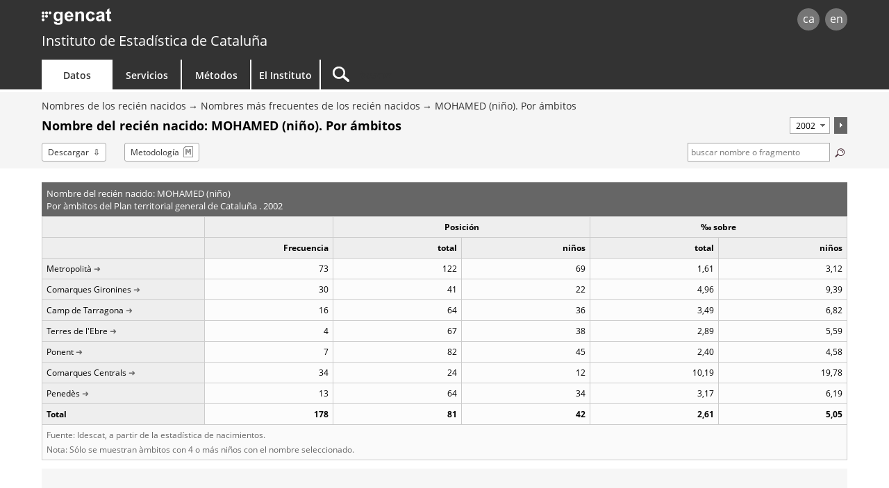

--- FILE ---
content_type: text/html;charset=utf-8
request_url: https://www.idescat.cat/nadons/?geo=2&id=44134&t=2002&lang=es
body_size: 6078
content:
<!DOCTYPE html>
<!--[if lt IE 7]><html class="lt-ie9 lt-ie8 lt-ie7"> <![endif]-->
<!--[if IE 7]><html class="lt-ie9 lt-ie8"> <![endif]-->
<!--[if IE 8]><html class="lt-ie9"> <![endif]-->
<!--[if gt IE 8]><!--> <html lang="es"> <!--<![endif]-->
<head>
	<meta name="viewport" content="width=device-width, initial-scale=1.0" />
	<meta charset="utf-8" />
	<!--[if lt IE 9]>
	<script src="/commonScripts/ext/html5shiv.min.js"></script>
	<![endif]-->
	<title>Idescat. Nombres de los recién nacidos. Nombres más frecuentes de los recién nacidos. Nombre del recién nacido: MOHAMED (niño). Por ámbitos. 2002</title>
	<!-- Google Tag Manager -->
	<script>(function(w,d,s,l,i){w[l]=w[l]||[];w[l].push({'gtm.start':
	new Date().getTime(),event:'gtm.js'});var f=d.getElementsByTagName(s)[0],
	j=d.createElement(s),dl=l!='dataLayer'?'&l='+l:'';j.async=true;j.src=
	'https://www.googletagmanager.com/gtm.js?id='+i+dl;f.parentNode.insertBefore(j,f);
	})(window,document,'script','dataLayer','GTM-NH8MVLN');</script>
	<!-- End Google Tag Manager -->

	<link rel="canonical" href="http://www.idescat.cat/nadons/?geo=2&amp;id=44134&amp;t=2002&amp;lang=es"/>
	<link rel="stylesheet" type="text/css" media="all" href="/estils/std.css"/>
	<link rel="stylesheet" type="text/css" media="all" href="/estils/cerca.css"/>
	<link rel="search" type="application/opensearchdescription+xml" href="/xml/nadons-es.xml" title="Nombres más frecuentes de los recién nacidos" />
	<link rel="search" type="application/opensearchdescription+xml" href="/xml/opensearch-es.xml" title="Idescat" />
	<link rel="shortcut icon" href="/images/favicon.ico" type="image/x-icon" />
	<link rel="icon" sizes="192x192" href="/images/favicon192.png" type="image/png" />
	<link rel="apple-touch-icon" sizes="180x180" href="/images/favicon180.png" />
	<link rel="apple-touch-icon" sizes="152x152" href="/images/favicon152.png" />
	<link rel="apple-touch-icon" sizes="120x120" href="/images/favicon120.png" />
	<link rel="alternate" type="application/atom+xml" title="Nombres de los recién nacidos. Nombres más frecuentes de los recién nacidos. Nombre del recién nacido: MOHAMED (niño). Por ámbitos. 2002" href="http://api.idescat.cat/onomastica/v1/nadons/cerca.xml?q=MOHAMED&amp;sim=0&amp;t=2002&amp;lang=es" />
	<link rel="alternate" type="application/rss+xml" title="Idescat. Novedades" href="/novetats/?m=rss&amp;lang=es" />
	<script type="text/javascript" src="/commonScripts/idescat.js"></script>
	<script type="text/javascript" src="/commonScripts/es/idescat.js"></script>
	<link rel="alternate" type="application/json+oembed" href="//api.idescat.cat/embed/v1/oembed.json?url=https%3A%2F%2Fwww.idescat.cat%2Fnadons%2F%3Fgeo%3D2%26id%3D44134%26t%3D2002%26lang%3Des" />
	<link rel="alternate" type="application/xml+oembed" href="//api.idescat.cat/embed/v1/oembed.xml?url=https%3A%2F%2Fwww.idescat.cat%2Fnadons%2F%3Fgeo%3D2%26id%3D44134%26t%3D2002%26lang%3Des" />
<script type="text/javascript">
  (function(i,s,o,g,r,a,m){i["GoogleAnalyticsObject"]=r;i[r]=i[r]||function(){
  (i[r].q=i[r].q||[]).push(arguments)},i[r].l=1*new Date();a=s.createElement(o),
  m=s.getElementsByTagName(o)[0];a.async=1;a.src=g;m.parentNode.insertBefore(a,m)
  })(window,document,"script","//www.google-analytics.com/analytics.js","ga");
  ga("create", "UA-26838309-3", "auto");
  ga("require", "linkid", "linkid.js");
  ga("set", "contentGroup2", IDESCAT.lang);
  ga("set", "contentGroup3", "dades");
  ga("set", "contentGroup4", "nomco");
  ga("set", "contentGroup1", "noms");
  ga("set", "contentGroup5", "onomastica - nadons");
  ga("send", "pageview");
</script>
</head>

<body>
	<!-- Google Tag Manager (noscript) -->
	<noscript><iframe src="https://www.googletagmanager.com/ns.html?id=GTM-NH8MVLN"
	height="0" width="0" style="display:none;visibility:hidden"></iframe></noscript>
	<!-- End Google Tag Manager (noscript) -->
<div id="Contingut">
	<a class="WAIocult" href="#Titol">Saltar al contenido principal</a>
                 <header class="es">
                        <div class="aplec">
                        <div id="principal">
                             <div id="logo"><a href="/?lang=es" title="Instituto de Estad&iacute;stica de Catalu&ntilde;a (Idescat)">idescat</a></div>
                                 <div class="idiomes" role="navigation" aria-label="Idioma de la página">
<ul><li><a href="?geo=2&amp;id=44134&amp;t=2002" title="Versió en català" hreflang="ca">ca</a></li><li><a href="?geo=2&amp;id=44134&amp;t=2002&amp;lang=en" title="This page is totally or partially translated into English" hreflang="en">en</a></li></ul>
</div>
<div id="logogencat">
<a href="http://web.gencat.cat/es/inici/" title="Generalitat de Cataluña">gencat</a>
</div>
                        </div>
<div id="org">
<a href="/?lang=es">Instituto de Estad&iacute;stica de Catalu&ntilde;a</a>
</div>
                        <nav>
	<ul>
		<li id="dades" class="active">
			<h2><a href="/dades/?lang=es" aria-haspopup="true" aria-expanded="false" aria-controls="ARIAnavdades">Datos</a></h2>
			<div id="ARIAnavdades" class="tab">
				<div class="aplec">
					<div class="grup">
						<h3>Demograf&iacute;a y sociedad</h3>
						<ul>
							<li><a href="/tema/xifpo?lang=es">Poblaci&oacute;n</a></li>
							<li><a href="/tema/cultu?lang=es">Cultura &middot; Lengua</a></li>
							<li><a href="/tema/educa?lang=es">Educaci&oacute;n</a></li>
							<li><a href="/tema/elecc?lang=es">Elecciones</a></li>
							<li><a href="/tema/justi?lang=es">Justicia &middot; Seguridad</a></li>
							<li><a href="/tema/salut?lang=es">Salud</a></li>
							<li><a href="/tema/treba?lang=es">Trabajo</a></li>
						</ul>
						<h3>Calidad de vida</h3>
						<ul>
							<li><a href="/tema/cvida?lang=es">Condiciones de vida</a></li>
							<li><a href="/tema/habit?lang=es">Viviendas y edificios</a></li>
							<li><a href="/tema/ingre?lang=es">Ingresos y consumo de los hogares</a></li>
							<li><a href="/tema/proso?lang=es">Protecci&oacute;n social</a></li>
						</ul>
					</div>
					<div class="grup">
						<h3>Econom&iacute;a</h3>
						<ul>
							<li><a href="/tema/macro?lang=es">Macromagnitudes</a></li>
							<li><a href="/tema/empre?lang=es">Empresas &middot; Finanzas</a></li>
							<li><a href="/tema/finan?lang=es">Finanzas p&uacute;blicas</a></li>
							<li><a href="/tema/inver?lang=es">Inversi&oacute;n y comercio exterior</a></li>
							<li><a href="/tema/preus?lang=es">Precios</a></li>
							<li><a href="/tema/recer?lang=es">Investigaci&oacute;n &middot; Tecnolog&iacute;a</a></li>
						</ul>
						<h3>Sectores econ&oacute;micos</h3>
						<ul>
							<li><a href="/tema/agrar?lang=es">Agricultura &middot; Ganader&iacute;a &middot; Pesca</a></li>
							<li><a href="/tema/comer?lang=es">Comercio &middot; Servicios</a></li>
							<li><a href="/tema/const?lang=es">Construcci&oacute;n</a></li>
							<li><a href="/tema/indus?lang=es">Industria &middot; Energ&iacute;a</a></li>
							<li><a href="/tema/trans?lang=es">Transporte</a></li>
							<li><a href="/tema/turis?lang=es">Turismo</a></li>
						</ul>
						<h3>Medio ambiente &middot; Territorio</h3>
						<ul>
							<li><a href="/tema/media?lang=es">Medio ambiente</a></li>
							<li><a href="/tema/terri?lang=es">Territorio</a></li>
						</ul>
					</div>
					<div class="grup">
						<h3>Temas transversales</h3>
						<ul>
							<li><a href="/estad/experimental?lang=es">Estad&iacute;sticas experimentales</a></li>
							<li><a href="/estad/iig?lang=es">&Iacute;ndice de igualdad de g&eacute;nero</a></li>
							<li><a href="/dades/ods/?lang=es">Objetivos de desarrollo sostenible</a></li>
						</ul>
						<h3>Por &aacute;mbito geogr&aacute;fico</h3>
						<ul>
							<li><a href="/estad/?geo=prov&amp;lang=es">Provincias</a></li>
							<li><a href="/estad/?geo=at&amp;lang=es">&Aacute;mbitos del Plan territorial</a></li>
							<li><a href="/estad/?geo=com&amp;lang=es">Comarcas y Aran</a></li>
							<li><a href="/estad/?geo=mun&amp;lang=es">Municipios</a></li>
							<li><a href="/estad/?geo=ac&amp;lang=es">Agrupaciones censales</a></li>
							<li><a href="/estad/?geo=ep&amp;lang=es">Entidades de población</a></li>
							<li><a href="/estad/?geo=dis&amp;lang=es">Distritos</a></li>
							<li><a href="/estad/?geo=sec&amp;lang=es">Secciones censales</a></li>
						</ul>
						<h3>Datos básicos</h3>
						<ul>
							<li><a href="/indicadors/?id=basics&amp;lang=es">Indicadores b&aacute;sicos de Catalu&ntilde;a</a></li>
							<li><a href="/indicadors/?id=ue&amp;lang=es">Indicadores de la Uni&oacute;n Europea</a></li>
							<li><a href="/pub/?id=inddt&amp;lang=es">Indicadores demogr&aacute;ficos y de territorio</a></li>
							<li><a href="/indicadors/?id=aec&amp;lang=es">Anuario estad&iacute;stico de Catalu&ntilde;a</a></li>
							<li><a href="/emex/?lang=es">El municipio en cifras</a></li>
						</ul>
					</div>
					<div class="peu"><a href="/estad/?lang=es">Estad&iacute;sticas A&ndash;Z</a> <strong>&bull;</strong> <a href="/cal/?lang=es">Calendario</a> <strong>&bull;</strong> <a href="/novetats/?lang=es">Novedades</a> <strong>&bull;</strong> <a href="/dades/encurs/?lang=es">Encuestas en curso</a> <strong>&bull;</strong> <a href="/dades/obertes/?lang=es">Datos abiertos</a> <strong>&bull;</strong> <a href="/rectificacions/?lang=es">Rectificaciones</a> <strong>&bull;</strong> <a href="/dades/infografies/?lang=es">Infografías</a></div>
				</div>
			</div>
		</li>
		<li id="serveis">
			<h2><a href="/serveis/?lang=es" aria-haspopup="true" aria-expanded="false" aria-controls="ARIAnavserveis">Servicios</a></h2>
			<div id="ARIAnavserveis" class="tab">
				<div class="aplec">
					<div class="grup">
						<h3>Informaci&oacute;n estad&iacute;stica</h3>
						<ul>
							<li><a href="/serveis/pmf/?lang=es">Preguntas frecuentes</a></li>
							<li><a href="/serveis/consultes/?lang=es">Consultas</a></li>
							<li><a href="/serveis/cendoc/?lang=es">Centro de Documentación</a></li>
							<li><a href="/serveis/biblioteca/publicacions/?lang=es">Publicaciones del Idescat</a></li>
							<li class="abanda"><a href="/serveis/carta/?lang=es">Carta de servicios</a></li>
						</ul>
					</div>
					<div class="grup">
						<h3>Para los medios de comunicaci&oacute;n</h3>
						<ul>
							<li><a href="/serveis/premsa/?lang=es">Notas de prensa y consultas</a></li>
						</ul>
						<h3>Para el sector educativo</h3>
						<ul>
							<li><a href="/serveis/educacio/visites/?lang=es">Visitas al Idescat</a></li>
							<li><a href="/serveis/educacio/sessions/?lang=es">Sesiones monográficas</a></li>
							<li><a href="/serveis/educacio/concursos/?lang=es">Concursos</a></li>
						</ul>
						<h3>Para investigadores</h3>
						<ul>
							<li><a href="/serveis/dades/?lang=es">Datos confidenciales</a></li>
						</ul>
						<h3>Para desarrolladores</h3>
						<ul>
							<li><a href="/dev/api/?lang=es">API</a></li>
							<li><a href="/dev/visual/?lang=es">Visual</a></li>
						</ul>
					</div>
					<div class="grup">
						<h3>Para el Sistema estad&iacute;stico de Catalu&ntilde;a</h3>
						<ul>
							<li><a href="/formacio/?lang=es">Formaci&oacute;n y actividades</a></li>
						</ul>
						<h3>Generales</h3>
						<ul>
							<li><a href="/serveis/lloguer/?lang=es">Alquiler de espacios</a></li>
							<li><a href="/pagaments/?lang=es">Pagos</a></li>
						</ul>
					</div>
				</div>
			</div>
		</li>
		<li id="metodes">
			<h2><a href="/metodes/?lang=es" aria-haspopup="true" aria-expanded="false" aria-controls="ARIAnavmetodes">M&eacute;todos</a></h2>
			<div id="ARIAnavmetodes" class="tab">
				<div class="aplec">
					<div class="grup">
						<h3>Clasificaciones y c&oacute;digos</h3>
						<ul>
							<li><a href="/metodes/classificacions/?lang=es">Clasificaciones estad&iacute;sticas</a></li>
							<li><a href="/codis/?lang=es">C&oacute;digos territoriales y de entidades</a></li>
						</ul>
					</div>
					<div class="grup">
						<h3>Instrumentos de calidad</h3>
						<ul>
							<li><a href="/cal/?lang=es">Calendario de difusi&oacute;n de resultados</a></li>
							<li><a href="/metodes/difusio/?lang=es">Política de difusión de resultados</a></li>
							<li><a href="/dades/encurs/?lang=es">Encuestas en curso</a></li>
							<li><a href="/rectificacions/?lang=es">Rectificaciones</a></li>
							<li><a href="/metodes/bonespractiques/?lang=es">C&oacute;digo de buenas pr&aacute;cticas</a></li>
							<li><a href="/metodes/siie/?lang=es">Proyecto Qualitas</a></li>
							<li><a href="/serveis/carta/?lang=es">Carta de servicios</a></li>
						</ul>
					</div>
					<div class="grup">
						<h3>Investigaci&oacute;n e innovaci&oacute;n</h3>
						<ul>
							<li><a href="/sort/">Journal SORT</a></li>
							<li><a href="/metodes/manifestdades/?lang=es">Manifiesto de los datos</a></li>
						</ul>
					</div>
				</div>
			</div>
		</li>
		<li id="institut">
			<h2><a href="/institut/?lang=es" aria-haspopup="true" aria-expanded="false" aria-controls="ARIAnavinstitut">El Instituto</a></h2>
			<div id="ARIAnavinstitut" class="tab">
				<div class="aplec">
					<div class="grup">
						<h3>El Instituto de Estad&iacute;stica de Catalu&ntilde;a (Idescat)</h3>
						<ul>
							<li><a href="/institut/idescat/?lang=es">Presentaci&oacute;n</a></li>
							<li><a href="/institut/idescat/organitzacio/?lang=es">Organizaci&oacute;n</a></li>
							<li><a href="/institut/idescat/memoria/?lang=es">Memoria anual</a></li>
							<li><a href="/institut/idescat/convenis/?lang=es">Convenios</a></li>
							<li><a href="/institut/web/privadesa/?lang=es">Protección de datos</a></li>
							<li><a href="/institut/idescat/transparencia/?lang=es">Transparencia</a></li>
							<li><a href="/institut/idescat/contractacio/?lang=es">Perfil del contratante</a></li>
							<li><a href="/institut/idescat/ofertes/?lang=es">Ofertas de empleo</a></li>
							<li class="abanda"><a href="/institut/idescat/contacte/?lang=es">Contacto</a></li>
						</ul>
					</div>
					<div class="grup">
						<h3>El Sistema Estad&iacute;stico de Catalu&ntilde;a (SEC)</h3>
						<ul>
							<li><a href="/institut/sec/?lang=es">Presentaci&oacute;n</a></li>
							<li><a href="/institut/sec/crsec/?lang=es">Consejo Rector</a></li>
							<li><a href="/institut/sec/legislacio/?lang=es">Legislaci&oacute;n</a></li>
							<li><a href="/pec/?lang=es">Plan estad&iacute;stico de Catalu&ntilde;a</a></li>
							<li><a href="/institut/sec/ciutadans/?lang=es">Los ciudadanos y la estad&iacute;stica oficial</a></li>
							<li><a href="/institut/sec/rfe/?lang=es">Registro de ficheros estad&iacute;sticos</a></li>
							<li><a href="/institut/sec/extranet/?lang=es">Extranet del SEC</a></li>
						</ul>
					</div>
				</div>
			</div>
		</li>
		<li id="cercador">
			<form method="get" action="/cercador/" accept-charset="UTF-8" role="search">
				<label class="WAIocult" for="inputSearch">Buscar</label><input aria-label="Buscar" id="inputSearch" value="" type="search" name="q" accesskey="T" spellcheck="false" />
				<input type="hidden" name="lang" value="es" />
			</form>
		</li>
	</ul>
</nav>

                 </div>
                 </header>
<main>
<div id="Titular">
<div class="aplec">
<ul id="BarraSituacio"><li><a href="/estad/noms?lang=es">Nombres de los recién nacidos</a></li><li><a href="/nadons/?lang=es">Nombres más frecuentes de los recién nacidos</a></li><li><a href="?id=44134&amp;geo=2&amp;lang=es">MOHAMED (niño). Por ámbitos</a></li></ul>
<div id="TitolComp">	<h1 id="Titol"> Nombre del recién nacido: MOHAMED (niño). Por ámbitos</h1>
<div class="Despl">
<form method="get" action=".">
<input type="hidden" name="geo" value="2"/>
<input type="hidden" name="id" value="44134"/>
<input type="hidden" name="lang" value="es"/>
<select aria-label="Período" name="t" size="1">
<option value="2024">2024</option>
<option value="2023">2023</option>
<option value="2022">2022</option>
<option value="2021">2021</option>
<option value="2020">2020</option>
<option value="2019">2019</option>
<option value="2018">2018</option>
<option value="2017">2017</option>
<option value="2016">2016</option>
<option value="2015">2015</option>
<option value="2014">2014</option>
<option value="2013">2013</option>
<option value="2012">2012</option>
<option value="2011">2011</option>
<option value="2010">2010</option>
<option value="2009">2009</option>
<option value="2008">2008</option>
<option value="2007">2007</option>
<option value="2006">2006</option>
<option value="2005">2005</option>
<option value="2004">2004</option>
<option value="2003">2003</option>
<option selected="selected" value="2002">2002</option>
<option value="2001">2001</option>
<option value="2000">2000</option>
<option value="1999">1999</option>
<option value="1998">1998</option>
<option value="1997">1997</option>
</select><button type="submit"><img src="/images/confirmar.png" alt="aceptar" title="aceptar" /></button></form>
</div>
</div>
<ul id="Opcions"><li class="download"><a href="/nadons/?geo=2&amp;id=44134&amp;t=2002&amp;lang=es&amp;f=ssv">Descargar</a></li><li class="metod"><a href="?geo=2&amp;id=44134&amp;t=2002&amp;lang=es&amp;m=m">Metodolog&iacute;a</a></li>	<li id="Micro">
	<form action="." method="get">
		<label for="cerca" class="ocult">Términos de la búsqueda:</label>
		<input type="text" name="q" value=" buscar nombre o fragmento" id="cerca" class="camp" size="10" maxlength="50" title="Términos de la búsqueda"/>
		<button type="submit"><img src="/images/lupa.png" alt="buscar" title="buscar" /></button>
		<input type="hidden" name="t" value="2002" />
		<input type="hidden" name="lang" value="es" />
		<input type="hidden" name="lang" value="es" />
	</form>
	</li>
</ul>
</div>
</div>
<div class="aplec">

<table class="ApartNum xs Cols6">
<caption>
<span class="grup">Nombre del recién nacido:  MOHAMED (niño)</span>
<span class="grup">Por àmbitos del Plan territorial general de Cataluña . 2002</span>
</caption>
<colgroup span="1"></colgroup><colgroup span="1"></colgroup><colgroup span="2"></colgroup><colgroup span="2"></colgroup><thead>
<tr>
<th></th>
<th scope="col" ></th>
<th colspan="2" scope="colgroup" class="cap">Posición</th>
<th colspan="2" scope="colgroup" class="cap">&permil; sobre</th>
</tr>
<tr class="cap">
<th class="etieti" scope="col"></th>
<th scope="col" >Frecuencia</th>
<th scope="col" >total</th>
<th scope="col" >niños</th>
<th scope="col" >total</th>
<th scope="col" >niños</th>
</tr>
</thead>
<tbody>
<tr class=" primera">
<th scope="row"><a href="?res=c1&amp;id=44134&amp;t=2002&amp;lang=es" title="mostrar la evolución 1997-2024 del nombre MOHAMED (Metropolità)">Metropolità</a></th>
<td data-title="Frecuencia">73</td>
<td data-title="Posición. Total">122</td>
<td data-title="Posición. Niños">69</td>
<td data-title="‰ sobre. Total">1,61</td>
<td data-title="‰ sobre. Niños">3,12</td>
</tr>
<tr>
<th scope="row"><a href="?res=c2&amp;id=44134&amp;t=2002&amp;lang=es" title="mostrar la evolución 1997-2024 del nombre MOHAMED (Comarques Gironines)">Comarques Gironines</a></th>
<td data-title="Frecuencia">30</td>
<td data-title="Posición. Total">41</td>
<td data-title="Posición. Niños">22</td>
<td data-title="‰ sobre. Total">4,96</td>
<td data-title="‰ sobre. Niños">9,39</td>
</tr>
<tr>
<th scope="row"><a href="?res=c3&amp;id=44134&amp;t=2002&amp;lang=es" title="mostrar la evolución 1997-2024 del nombre MOHAMED (Camp de Tarragona)">Camp de Tarragona</a></th>
<td data-title="Frecuencia">16</td>
<td data-title="Posición. Total">64</td>
<td data-title="Posición. Niños">36</td>
<td data-title="‰ sobre. Total">3,49</td>
<td data-title="‰ sobre. Niños">6,82</td>
</tr>
<tr>
<th scope="row"><a href="?res=c4&amp;id=44134&amp;t=2002&amp;lang=es" title="mostrar la evolución 1997-2024 del nombre MOHAMED (Terres de l'Ebre)">Terres de l'Ebre</a></th>
<td data-title="Frecuencia">4</td>
<td data-title="Posición. Total">67</td>
<td data-title="Posición. Niños">38</td>
<td data-title="‰ sobre. Total">2,89</td>
<td data-title="‰ sobre. Niños">5,59</td>
</tr>
<tr>
<th scope="row"><a href="?res=c5&amp;id=44134&amp;t=2002&amp;lang=es" title="mostrar la evolución 1997-2024 del nombre MOHAMED (Ponent)">Ponent</a></th>
<td data-title="Frecuencia">7</td>
<td data-title="Posición. Total">82</td>
<td data-title="Posición. Niños">45</td>
<td data-title="‰ sobre. Total">2,40</td>
<td data-title="‰ sobre. Niños">4,58</td>
</tr>
<tr>
<th scope="row"><a href="?res=c6&amp;id=44134&amp;t=2002&amp;lang=es" title="mostrar la evolución 1997-2024 del nombre MOHAMED (Comarques Centrals)">Comarques Centrals</a></th>
<td data-title="Frecuencia">34</td>
<td data-title="Posición. Total">24</td>
<td data-title="Posición. Niños">12</td>
<td data-title="‰ sobre. Total">10,19</td>
<td data-title="‰ sobre. Niños">19,78</td>
</tr>
<tr>
<th scope="row"><a href="?res=c8&amp;id=44134&amp;t=2002&amp;lang=es" title="mostrar la evolución 1997-2024 del nombre MOHAMED (Penedès)">Penedès</a></th>
<td data-title="Frecuencia">13</td>
<td data-title="Posición. Total">64</td>
<td data-title="Posición. Niños">34</td>
<td data-title="‰ sobre. Total">3,17</td>
<td data-title="‰ sobre. Niños">6,19</td>
</tr>
<tr class=" darrera total separada">
<th scope="row">Total</th>
<td data-title="Frecuencia">178</td>
<td data-title="Posición. Total">81</td>
<td data-title="Posición. Niños">42</td>
<td data-title="‰ sobre. Total">2,61</td>
<td data-title="‰ sobre. Niños">5,05</td>
</tr>
</tbody><tfoot>
  <tr>
    <td colspan="6">Fuente: Idescat, a partir de la estadística de nacimientos.</td>
  </tr>
  <tr>
    <td colspan="6">Nota: Sólo se muestran àmbitos con 4 o más niños con el nombre seleccionado.</td>
  </tr>
</tfoot>
</table>
<div id="Dataviz"></div>
<div class="ApartD Arbre">
	<h2>
	<span class="accio">Criterio de desagregación</span>
	</h2>
	<div class="ApartDCont">
<ul role="tree">
<li role="treeitem">
<a href="?geo=3&amp;id=44134&amp;t=2002&amp;lang=es">Territorial</a><ul role="group">
<li role="treeitem" class="taula">
<a href="?geo=1&amp;id=44134&amp;t=2002&amp;lang=es">Por provincias</a>
</li>
<li role="treeitem" class="selecc taula">
Por ámbitos
</li>
<li role="treeitem" class="taula">
<a href="?geo=3&amp;id=44134&amp;t=2002&amp;lang=es">Por comarcas</a>
</li>
</ul>

</li>
<li role="treeitem" class="taula">
<a href="?id=44134&amp;t=2002&amp;lang=es">Temporal</a>
</li>
</ul>
	</div>
</div>
<div class="ApartD">
	<h2>Más información</h2>
	<div class="ApartDCont">
<ul>
<li><a href="/noms/?id=44134&amp;geo=2&amp;lang=es">El nombre MOHAMED (niño) en el conjunto de la población</a></li>
</ul>
	</div>
</div>

</div>
</main>
<footer id="Peu" role="contentinfo">
<div class="aplec">
<div id="OnSou" class="xs-visible">
<h2>Usted está aquí:</h2>
<ul><li><a href="/estad/noms?lang=es">Nombres de los recién nacidos</a></li><li><a href="/nadons/?lang=es">Nombres más frecuentes de los recién nacidos</a></li><li><a href="?id=44134&amp;geo=2&amp;lang=es">MOHAMED (niño). Por ámbitos</a></li><li>Nombre del recién nacido: MOHAMED (niño). Por ámbitos</li></ul>
</div>
	<div id="idiomes" role="navigation" aria-label="Idioma de la página">
		<ul><li><a href="?geo=2&amp;id=44134&amp;t=2002" accesskey="1" hreflang="ca">ca</a></li><li><a href="?geo=2&amp;id=44134&amp;t=2002&amp;lang=en" accesskey="2" hreflang="en">en</a></li></ul>
	</div>
	<ul id="Copyright">
		<li><a href="/institut/web/?lang=es">Aviso legal</a></li>
		<li><a href="/institut/web/accessibilitat/?lang=es">Accesibilidad</a></li>
		<li><a href="/institut/?lang=es" class="idescat">Instituto de Estad&iacute;stica de Catalu&ntilde;a</a></li>
	</ul>
	<div class="Datacio"><time datetime="2025-07-18T10:00:00+00:00">18/07/2025</time></div>
	<ul id="xarxes">
		<li><a href="/twitter/?lang=es"><img src="/images/twitterc.png" alt="Twitter" title="Twitter"></a></li>
		<li><a href="https://www.linkedin.com/company/idescat"><img src="/images/linkedinc.png" alt="LinkedIn" title="LinkedIn"></a></li>
	</ul>
	<ul id="generalitat">
		<li><a href="http://web.gencat.cat/es/inici/"><img src="/images/mgencat.png" alt="www.gencat.cat"></a></li>
		<li><a class="amunt" >Volver arriba</a></li>
	</ul>
	<div id="pujar" class="amunt"></div>
</div>
</footer>

</div>
	<script type="text/javascript" src="/commonScripts/conf/nomsnadons.js"></script>
<script type="text/javascript">
IDESCAT.ini();
IDESCAT.multigranular();
IDESCAT.dataviz();
IDESCAT.placeholder("#cerca", " buscar nombre o fragmento");
IDESCAT.sug({input: "#cerca", valid: [ {tipus: "ncars", valor: 2} ], url: "//api.idescat.cat/onomastica/v1/nadons/sug.json", mincar: 2});
giny("MOHAMED","m","n","es");
IDESCAT.download();
</script>
</body></html>


--- FILE ---
content_type: text/html;charset=utf-8
request_url: https://api.idescat.cat/g.ifr?url=https%3A%2F%2Fwww.idescat.cat%2Fnadons%2F%3Fgeo%3D2%26id%3D44134%26t%3D2002%26lang%3Des&lang=es&hid=1&auto=1
body_size: 2845
content:
<!DOCTYPE html>
<html lang="es">
<head>
	<meta name="viewport" content="width=device-width, initial-scale=1.0" />
	<meta charset="utf-8" />
	<meta http-equiv="X-UA-Compatible" content="IE=edge" />
	<base href="https://www.idescat.cat" />
	<title>Widget de visualizaci&oacute;n de datos</title>
	<meta http-equiv="Content-Language" content="es" />
	<link rel="stylesheet" type="text/css" media="all" href="/estils/dataviz211020.css" />
	
</head>
<body>
	<div id="Dataviz">
		<div class="Cont simple">
			<div class="pos"></div>
			<div class="nav">
				<div class="ant" title="Anterior" tabindex="0" role="button"></div>
				<div class="seg" title="Siguiente" tabindex="0" role="button"></div>
			</div>
			<ul id="botons"><li id="fs" title="Maximizar" class="max" tabindex="0" role="button"></li><li id="share" title="Compartir" tabindex="0" role="button"></li><li id="download" title="Descargar" tabindex="0" role="button"></li></ul>
			<div class="mini">
				<div class="nav">
					<div class="ant" title="Anterior" tabindex="0" role="button"></div>
					<div class="pos"></div>
					<div class="seg" title="Siguiente" tabindex="0" role="button"></div>
				</div>
			</div>
		</div>
	</div>
	<script type="text/javascript" src="/commonScripts/ext/jquery.js"></script>
	<script type="text/javascript" src="/commonScripts/giny/dataviz200210.js"></script>
	<script type="text/javascript">
		var
			lang="es",
			msg={
				max: "Maximizar",
				restaurar: "Restaurar",
				incrustar: "Incrustar",
				enllacar: "Enlazar",
				descarregar: "Descargar",
				tancar: "Cerrar",
				compText: "Compartir en",
				enllText: "Enlace",
				copiar: "Copie y pegue este c&oacute;digo en su p&aacute;gina &darr;",
				tots: "Todos los gr&aacute;ficos",
				actual: "Gr&aacute;fico actual",
				condicions: "Condiciones de uso",
				valor: "Valor",
				etiqueta: "Etiqueta",
				temps: "Tiempo",
				nom: "Nombre",
				grup: "Grupo",
				csv: "En formato <strong>CSV</strong> separado por:",
				json: "En formato <strong>JSON</strong>:",
				coma: "coma",
				punticoma: "punto y coma",
				ajuda: "&iquest;Qu&eacute; es esto?",
				error: "Los datos de este gr&aacute;fico no est&aacute;n disponibles. Disculpe las molestias.",
				datavizTitle: "Visualizaci&oacute;n de datos",
				"X (Twitter)": "enviar a X",
				Facebook: "compartir a Facebook",
				LinkedIn: "compartir a LinkedIn",
				WhatsApp: "compartir a WhatsApp",
				Email: "enviar por correo electrónico",
			},
			urls=["//www.idescat.cat/nadons/?geo=2&amp;id=44134&amp;t=2002&amp;lang=es&amp;graf=1"], 
			ids=["1"],
			href="https://www.idescat.cat/nadons/?geo=2&amp;id=44134&amp;t=2002&amp;lang=es",
			iframe=iframeLang(urls[0]),
			IEfullscreen, pos=0,
			getSize=false
		;

		ini();
	</script>
</body>
</html>

--- FILE ---
content_type: text/html;charset=ISO-8859-1
request_url: https://www.idescat.cat/nadons/?geo=2&id=44134&t=2002&lang=es&graf=1&lang=es
body_size: 618
content:
<!DOCTYPE html>
<!--[if lt IE 7]><html class="lt-ie9 lt-ie8 lt-ie7"> <![endif]-->
<!--[if IE 7]><html class="lt-ie9 lt-ie8"> <![endif]-->
<!--[if IE 8]><html class="lt-ie9"> <![endif]-->
<!--[if gt IE 8]><!--> <html> <!--<![endif]-->
<head>
<meta charset="utf-8" />
<meta http-equiv="X-UA-Compatible" content="IE=edge" />
<link href="/estils/visual.css" rel="stylesheet" type="text/css" />
<script src="/commonScripts/lazyvisualsetup.js"></script>
<title>Idescat Visual</title>
</head>
<body>
<div id="visual" class="visual"></div>
<script>
visual(
{
lang: "es",
title: "Peso del nombre del recien nacido MOHAMED (niño) sobre el total de niños de cada ámbito",
geo: "Catalunya",
time: "2002",
footer: "Fuente: Idescat, a partir de la estadística de nacimientos.",
unit: {label: "\u2030 sobre  el total de niños"},
dec: 2,
type:"rank",
data:[["Comarques Centrals",19.78],["Comarques Gironines",9.39],["Camp de Tarragona",6.82],["Penedès",6.19],["Terres de l'Ebre",5.59],["Ponent",4.58],["Metropolità",3.12]]
}
);
</script>
</body>
</html>

